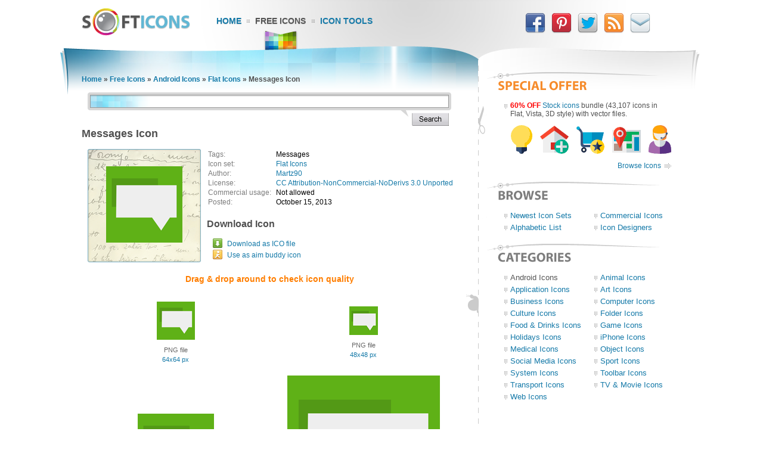

--- FILE ---
content_type: text/html; charset=UTF-8
request_url: https://www.softicons.com/android-icons/flat-icons-by-martz90/messages-icon
body_size: 5633
content:
<!DOCTYPE HTML PUBLIC "-//W3C//DTD HTML 4.01//EN" "http://www.w3.org/TR/html4/strict.dtd">
<html>
<head>
<meta name="description" content="Download Messages Icon from the Flat Icons by Martz90 (512x512, 256x256, 128x128, 64x64, 48x48)" />
<meta name="keywords" content="Messages, Messages Icon, Flat Icons, Android Icons, free icon set, icon collection, 512x512, 256x256, 128x128, 64x64, 48x48" />
<title>Messages Icon - Flat Icons - SoftIcons.com</title>
<base href="https://www.softicons.com/" />
<link rel="shortcut icon" href="/favicon.ico" type="image/x-icon" />
<link rel="icon" href="/assets/templates/softicons/images4/logo32px.png" sizes="32x32" />
<link rel="apple-touch-icon" href="/assets/templates/softicons/images4/logo114px.png" type="image/png" />
<link rel="search" type="application/opensearchdescription+xml" title="SoftIcons" href="https://www.softicons.com/searchplugin.xml">
<meta http-equiv="Content-Type" content="text/html; charset=UTF-8" />
<meta name="google-site-verification" content="jfTpiH90-fF00iFvS1XjnjgLqBGYJArxj70Y6opg8uI" />
<link rel="alternate" type="application/rss+xml" title="SoftIcons.com - Latest Icon Sets" href="https://feeds.feedburner.com/SoftIcons" >
<link rel="stylesheet" type="text/css" href="/assets/templates/softicons/info4_3.css">

<script src="https://ajax.googleapis.com/ajax/libs/jquery/1.4.2/jquery.min.js"></script>

<script async src="https://www.googletagmanager.com/gtag/js?id=G-GLLJNSXPQ0"></script>
<script>
  window.dataLayer = window.dataLayer || [];
  function gtag(){dataLayer.push(arguments);}
  gtag('js', new Date());

  gtag('config', 'G-GLLJNSXPQ0');
</script>

</head>
<body>
<script type="text/javascript" src="/wz_dragdrop.js"></script>

<script type="text/javascript" src="/assets/templates/softicons/tools.js"></script>

<table class="container" cellpadding="0" cellspacing="0" border="0" align="center" height="100%">
<thead>
  <tr>
    <td class="top_left">&nbsp;</td>
    <td class="top" colspan="3" valign="top">
      <div class="top">
      <div id="logo"><a href="https://www.softicons.com/" title="SoftIcons.com"><img width="182" height="46" src="/assets/templates/softicons/images4/logo.png" border="0" alt="Icon Sets - SoftIcons.com"></a></div>
            
    <div id="main_menu"><div id="main_menu1"><a href="https://www.softicons.com/" class="main_menu" alt="Free Icon Sets, Social Media Icons, Web Icons, Toolbar Icons, Icon Tools">Home</a></div>
<div id="main_menu2_active"><a href="/free-icons" class="main_menu_active" alt="Free Icons">Free Icons</a></div>
<div id="main_menu3"><a href="/icon-tools" class="main_menu" alt="Online Icon Tools">Icon Tools</a></div>
</div>
            
<div id="twitter">
<a target=_blank rel="nofollow" title="Facebook" href="https://www.facebook.com/SoftIcons"><img border="0" hspace="3" width="34" height="35" src="/assets/templates/softicons/images4/facebook.png"></a>
<a target=_blank rel="nofollow" title="Follow Us on Pinterest" href="https://pinterest.com/softicons/"><img border="0" hspace="3" width="34" height="35" src="/assets/templates/softicons/images4/pinterest.png"></a>
<a target=_blank rel="nofollow" title="Follow Us on Twitter" href="https://twitter.com/SoftIcons"><img border="0" hspace="3" width="34" height="35" src="/assets/templates/softicons/images4/twitter.png"></a>
<a target=_blank rel="nofollow" title="RSS" href="https://feeds.feedburner.com/SoftIcons"><img border="0" hspace="3" width="34" height="35" src="/assets/templates/softicons/images4/rss.png"></a>
<a  title="Contacts" href="/contacts"><img border="0" hspace="3" width="34" height="35" src="/assets/templates/softicons/images4/email.png"></a>
</div>

      </div>
    </td>
    <td class="top_right">&nbsp;</td>
  </tr>
</thead>
<tfoot>
  <tr>
    <td class="footer_back_left">&nbsp;</td>
    <td class="footer_left">
      <a href="/submit-icons">Submit Icons</a><span class="bottom_menu"></span><a href="/contacts">Contact Us</a><span class="bottom_menu"></span><a href="/advertise">Advertise</a><span class="bottom_menu"></span><a href="/privacy-policy">Privacy Policy</a>
    </td>
    <td class="footer_middle"><span class="bottom_middle">&nbsp;</span></td>
    <td class="footer_right">
      <span class="copyright">&copy; 2010-2024 <a href="https://www.softicons.com/">SoftIcons.com</a></span>
    </td>
    <td class="footer_back_right">&nbsp;</td>
  </tr>        
</tfoot>
<tbody>
  <tr>
    <td class="left_back">&nbsp;</td>
    <td class="content" valign="top"><div id="breadcrumbs"><span class="B_crumbBox"><span class="B_firstCrumb"><a class="B_homeCrumb" href="/" title="Latest Icon Sets">Home</a></span> &raquo; <a class="B_crumb" href="/free-icons" title="Free Icons">Free Icons</a> &raquo; <a class="B_crumb" href="/android-icons" title="Android Icons">Android Icons</a> &raquo; <a class="B_crumb" href="/android-icons/flat-icons-by-martz90" title="Flat Icons">Flat Icons</a> &raquo; <span class="B_lastCrumb"><span class="B_currentCrumb">Messages Icon</span></span></span></div>
        <div id="lsearch">
        <div id="lsearch_form">
        	<form id="search"  action="/search" method="get">
        	<div class="lsearch_input"><input type="text" class="lsearch" name="search"></div>
        	<div class="lsearch_options">&nbsp;</div>
                <div class="lsearch_button"> 
        	  <input type="image" src="/assets/templates/softicons/images4/button_search.png" class="lsearch_button">
                </div>
        	</form>
       </div>            
       </div> 	


<div id="content">
<h1>Messages Icon</h1>


<table cellpadding="0" cellspacing="0" border="0" width="100%">
<tr>
  <td valign="top" align="left" width="35%" rowspan="3">
    <table cellpadding="0" cellspacing="0" border="0" class="icon_image">
    <tr>
    <td>
    <img src="https://files.softicons.com/download/android-icons/flat-icons-by-martz90/png/128x128/messages.png" width="128" height="128" alt="Messages Icon" title="Messages Icon" id="drag">
    </td>
    </tr>
    </table>
  </td>
<td valign="top" align="left">
<table class="icon_desc" cellspacing="2" cellpadding="0">
<tr><td class="desc_title">Tags:</td><td>Messages</td><tr><td class="desc_title">Icon set:</td> <td><a href="/android-icons/flat-icons-by-martz90">Flat Icons</a></td>
<tr><td class="desc_title">Author:</td> <td><a href="/designers/martz90" title="Icon sets by Martz90">Martz90</a></td>
<tr>
<td class="desc_title">License:</td>
<td><a rel="nofollow" href="http://creativecommons.org/licenses/by-nc-nd/3.0/" target="_blank">CC Attribution-NonCommercial-NoDerivs 3.0 Unported</a>
  
  </td>
<tr><td class="desc_title"><nobr>Commercial usage:&nbsp;&nbsp;</nobr></td> <td>Not allowed</td>
<tr><td class="desc_title">Posted:</td> <td>October 15, 2013</td>

</table>
</td>
</tr>
<tr>
<td class="download_cell">
Download Icon
</td>
</tr>
<tr>
<td>
<table border="0" cellspacing="0" cellpadding="0">
<tr><td class="os_logo">
<img src="/assets/templates/softicons/images4/winlogo.png" border="0" alt="Messages Icon for Windows" align="top" width="16" height="16">&nbsp;&nbsp;<span class="icon_author_2"><a onClick="downloadIcon('ICO'); return true;" href="https://files.softicons.com/download/android-icons/flat-icons-by-martz90/ico/messages.ico" alt="Messages Icon ico file">Download as ICO file</a></span><br>
<tr><td class="os_logo"><img src="/assets/templates/softicons/images4/aimlogo.png" border="0" alt="Messages Icon aim buddy icon" align="top" width="16" height="16">&nbsp;&nbsp;<span class="icon_author_2"><a href="aim:BuddyIcon?Src=https://files.softicons.com/download/android-icons/flat-icons-by-martz90/png/48x48/messages.png" alt="Messages Icon aim buddy icon">Use as aim buddy icon</a></span></table></td>
</tr>
<tr>
<td colspan="2" class="icon_page_mess">
Drag &amp; drop around to check icon quality
</td>
</tr>
<tr>
<td colspan="2">
<table class="all_sizes" cellpadding="0" cellspacing="0" border="0" width="100%">
<tr><td width="50%"><img class="icon_size_preview" src="https://files.softicons.com/download/android-icons/flat-icons-by-martz90/png/64x64/messages.png" alt="Messages Icon 64x64 png" title="Messages Icon 64x64 png" id="drag1" width="64" height="64"><br>
<span class="icon_name2">PNG file<br><a href="https://files.softicons.com/download/android-icons/flat-icons-by-martz90/png/64x64/messages.png" alt="Messages Icon 64x64 png">64x64 px</a></span></td><td width="50%"><img class="icon_size_preview" src="https://files.softicons.com/download/android-icons/flat-icons-by-martz90/png/48x48/messages.png" alt="Messages Icon 48x48 png" title="Messages Icon 48x48 png" id="drag2" width="48" height="48"><br>
<span class="icon_name2">PNG file<br><a href="https://files.softicons.com/download/android-icons/flat-icons-by-martz90/png/48x48/messages.png" alt="Messages Icon 48x48 png">48x48 px</a></span></td></tr></table><table class="png_256_512" cellpadding="0" cellspacing="0" border="0" width="100%"><tr><td width="50%"><img class="icon_size_preview" src="https://files.softicons.com/download/android-icons/flat-icons-by-martz90/png/128x128/messages.png" alt="Messages Icon 128x128 png" title="Messages Icon 128x128 png" id="drag3" width="128" height="128"><br>
    <span class="icon_name2">PNG file<br><a href="https://files.softicons.com/download/android-icons/flat-icons-by-martz90/png/128x128/messages.png" alt="Messages Icon 128x128 png">128x128 px</a></span></td><td width="50%"><img class="icon_size_preview" src="https://files.softicons.com/download/android-icons/flat-icons-by-martz90/png/256x256/messages.png" alt="Messages Icon 256x256 png" title="Messages Icon 256x256 png" id="drag4" width="256" height="256"><br>
    <span class="icon_name2">PNG file<br><a href="https://files.softicons.com/download/android-icons/flat-icons-by-martz90/png/256x256/messages.png" alt="Messages Icon 256x256 png">256x256 px</a></span></td></tr></table><table class="png_256_512" cellpadding="0" cellspacing="0" border="0" width="100%">
<tr><td><img class="icon_size_preview" src="https://files.softicons.com/download/android-icons/flat-icons-by-martz90/png/512x512/messages.png" alt="Messages Icon 512x512 png" title="Messages Icon 512x512 png" id="drag5" width="512" height="512"><br>
<span class="icon_name2">PNG file<br><a href="https://files.softicons.com/download/android-icons/flat-icons-by-martz90/png/512x512/messages.png" alt="Messages Icon 512x512 png">512x512 px</a></span></td></tr></table></td></tr></table>



<h2>Related to <a href="/search?search=messages">Messages Icon</a></h2>
  <table class="icon_img_text" cellpadding="0" cellspacing="0">
<tr>
<td class="icon_logo">
  <a class="ajaxSearch_resultLink" href="web-icons/free-blue-cloud-icons-by-aha-soft/message-attention-icon"><img src="https://files.softicons.com/download/web-icons/free-blue-cloud-icons-by-aha-soft/png/48x48/message attention.png" width="48" height="48" border="0" align="middle" alt="Message Attention Icon" title="Message Attention Icon"></a>
</td>

<td class="icon_info">
<div>
  <p class="icon_name3"><a class="ajaxSearch_resultLink" href="web-icons/free-blue-cloud-icons-by-aha-soft/message-attention-icon" title="Message Attention Icon">Message Attention Icon</a></p>
  <p class="icon_name2"><a href="web-icons/free-blue-cloud-icons-by-aha-soft">Free Blue Cloud Icons</a></p>
  <p class="icon_name2">Commercial usage: Allowed</p>
</div></td>
<td class="icon_logo">
  <a class="ajaxSearch_resultLink" href="toolbar-icons/free-bronze-button-icons-by-aha-soft/message-attention-icon"><img src="https://files.softicons.com/download/toolbar-icons/free-bronze-button-icons-by-aha-soft/png/48x48/message attention.png" width="48" height="48" border="0" align="middle" alt="Message Attention Icon" title="Message Attention Icon"></a>
</td>

<td class="icon_info_alt">
<div>
  <p class="icon_name3"><a class="ajaxSearch_resultLink" href="toolbar-icons/free-bronze-button-icons-by-aha-soft/message-attention-icon" title="Message Attention Icon">Message Attention Icon</a></p>
  <p class="icon_name2"><a href="toolbar-icons/free-bronze-button-icons-by-aha-soft">Free Bronze Button Icons</a></p>
  <p class="icon_name2">Commercial usage: Allowed</p>
</div></td>
<tr>
<td class="icon_logo">
  <a class="ajaxSearch_resultLink" href="application-icons/boxed-metal-icons-by-martz90/messages-icon"><img src="https://files.softicons.com/download/application-icons/boxed-metal-icons-by-martz90/png/64x64/messages.png" width="64" height="64" border="0" align="middle" alt="Messages Icon" title="Messages Icon"></a>
</td>

<td class="icon_info">
<div>
  <p class="icon_name3"><a class="ajaxSearch_resultLink" href="application-icons/boxed-metal-icons-by-martz90/messages-icon" title="Messages Icon">Messages Icon</a></p>
  <p class="icon_name2"><a href="application-icons/boxed-metal-icons-by-martz90">Boxed Metal Icons</a></p>
  <p class="icon_name2">Commercial usage: Not allowed</p>
</div></td>
<td class="icon_logo">
  <a class="ajaxSearch_resultLink" href="toolbar-icons/free-pink-button-icons-by-aha-soft/message-attention-icon"><img src="https://files.softicons.com/download/toolbar-icons/free-pink-button-icons-by-aha-soft/png/48x48/message attention.png" width="48" height="48" border="0" align="middle" alt="Message Attention Icon" title="Message Attention Icon"></a>
</td>

<td class="icon_info_alt">
<div>
  <p class="icon_name3"><a class="ajaxSearch_resultLink" href="toolbar-icons/free-pink-button-icons-by-aha-soft/message-attention-icon" title="Message Attention Icon">Message Attention Icon</a></p>
  <p class="icon_name2"><a href="toolbar-icons/free-pink-button-icons-by-aha-soft">Free Pink Button Icons</a></p>
  <p class="icon_name2">Commercial usage: Allowed</p>
</div></td>
<tr>
<td class="icon_logo">
  <a class="ajaxSearch_resultLink" href="application-icons/light-icons-by-martz90/messages-icon"><img src="https://files.softicons.com/download/application-icons/light-icons-by-martz90/png/48x48/messages.png" width="48" height="48" border="0" align="middle" alt="Messages Icon" title="Messages Icon"></a>
</td>

<td class="icon_info">
<div>
  <p class="icon_name3"><a class="ajaxSearch_resultLink" href="application-icons/light-icons-by-martz90/messages-icon" title="Messages Icon">Messages Icon</a></p>
  <p class="icon_name2"><a href="application-icons/light-icons-by-martz90">Light Icons</a></p>
  <p class="icon_name2">Commercial usage: Not allowed</p>
</div></td>
<td class="icon_logo">
  <a class="ajaxSearch_resultLink" href="toolbar-icons/free-mobile-icon-kit-by-happy-icon-studio/message-attention-black-icon"><img src="https://files.softicons.com/download/toolbar-icons/free-mobile-icon-kit-by-happy-icon-studio/png/48x48/message_attention_black.png" width="48" height="48" border="0" align="middle" alt="Message Attention Black Icon" title="Message Attention Black Icon"></a>
</td>

<td class="icon_info_alt">
<div>
  <p class="icon_name3"><a class="ajaxSearch_resultLink" href="toolbar-icons/free-mobile-icon-kit-by-happy-icon-studio/message-attention-black-icon" title="Message Attention Black Icon">Message Attention Black Icon</a></p>
  <p class="icon_name2"><a href="toolbar-icons/free-mobile-icon-kit-by-happy-icon-studio">Free Mobile Icon Kit</a></p>
  <p class="icon_name2">Commercial usage: Allowed</p>
</div></td>
<tr>
<td class="icon_logo">
  <a class="ajaxSearch_resultLink" href="android-icons/buttonized-icons-by-samantha-conner/message-icon"><img src="https://files.softicons.com/download/android-icons/buttonized-icons-by-samantha-conner/png/72x72/message.png" width="72" height="72" border="0" align="middle" alt="Message Icon" title="Message Icon"></a>
</td>

<td class="icon_info">
<div>
  <p class="icon_name3"><a class="ajaxSearch_resultLink" href="android-icons/buttonized-icons-by-samantha-conner/message-icon" title="Message Icon">Message Icon</a></p>
  <p class="icon_name2"><a href="android-icons/buttonized-icons-by-samantha-conner">Buttonized Icons</a></p>
  <p class="icon_name2">Commercial usage: Not allowed</p>
</div></td>
<td class="icon_logo">
  <a class="ajaxSearch_resultLink" href="iphone-icons/iphone-eq-icons-by-craig-philips/messages-icon"><img src="https://files.softicons.com/download/iphone-icons/iphone-eq-icons-by-craig-philips/png/65x65/Messages.png" width="65" height="65" border="0" align="middle" alt="Messages Icon" title="Messages Icon"></a>
</td>

<td class="icon_info_alt">
<div>
  <p class="icon_name3"><a class="ajaxSearch_resultLink" href="iphone-icons/iphone-eq-icons-by-craig-philips/messages-icon" title="Messages Icon">Messages Icon</a></p>
  <p class="icon_name2"><a href="iphone-icons/iphone-eq-icons-by-craig-philips">iPhone EQ Icons</a></p>
  <p class="icon_name2">Commercial usage: Not allowed</p>
</div></td>
<tr>
<td class="icon_logo">
  <a class="ajaxSearch_resultLink" href="system-icons/windows-8-metro-icons-by-dakirby309/messaging-alt-icon"><img src="https://files.softicons.com/download/system-icons/windows-8-metro-icons-by-dakirby309/png/48x48/Applications/Messaging alt.png" width="48" height="48" border="0" align="middle" alt="Messaging Alt Icon" title="Messaging Alt Icon"></a>
</td>

<td class="icon_info">
<div>
  <p class="icon_name3"><a class="ajaxSearch_resultLink" href="system-icons/windows-8-metro-icons-by-dakirby309/messaging-alt-icon" title="Messaging Alt Icon">Messaging Alt Icon</a></p>
  <p class="icon_name2"><a href="system-icons/windows-8-metro-icons-by-dakirby309">Windows 8 Metro Icons</a></p>
  <p class="icon_name2">Commercial usage: Allowed</p>
</div></td>
<td class="icon_logo">
  <a class="ajaxSearch_resultLink" href="android-icons/supernova-icons-by-sinisa-gavranic/messages-icon"><img src="https://files.softicons.com/download/android-icons/supernova-icons-by-sinisa-gavranic/png/84x84/Messages.png" width="84" height="84" border="0" align="middle" alt="Messages Icon" title="Messages Icon"></a>
</td>

<td class="icon_info_alt">
<div>
  <p class="icon_name3"><a class="ajaxSearch_resultLink" href="android-icons/supernova-icons-by-sinisa-gavranic/messages-icon" title="Messages Icon">Messages Icon</a></p>
  <p class="icon_name2"><a href="android-icons/supernova-icons-by-sinisa-gavranic">Supernova Icons</a></p>
  <p class="icon_name2">Commercial usage: Not allowed</p>
</div></td>
<tr>
<td class="icon_logo">
  <a class="ajaxSearch_resultLink" href="android-icons/playcons-icons-by-samantha-conner/message-icon"><img src="https://files.softicons.com/download/android-icons/playcons-icons-by-samantha-conner/png/72x72/Message1.png" width="72" height="72" border="0" align="middle" alt="Message Icon" title="Message Icon"></a>
</td>

<td class="icon_info">
<div>
  <p class="icon_name3"><a class="ajaxSearch_resultLink" href="android-icons/playcons-icons-by-samantha-conner/message-icon" title="Message Icon">Message Icon</a></p>
  <p class="icon_name2"><a href="android-icons/playcons-icons-by-samantha-conner">Playcons Icons</a></p>
  <p class="icon_name2">Commercial usage: Not allowed</p>
</div></td>
<td class="icon_logo">
  <a class="ajaxSearch_resultLink" href="folder-icons/mac-os-black-folder-icons-by-demcha/message-icon"><img src="https://files.softicons.com/download/folder-icons/mac-os-black-folder-icons-by-demcha/png/48x48/Message.png" width="48" height="48" border="0" align="middle" alt="Message Icon" title="Message Icon"></a>
</td>

<td class="icon_info_alt">
<div>
  <p class="icon_name3"><a class="ajaxSearch_resultLink" href="folder-icons/mac-os-black-folder-icons-by-demcha/message-icon" title="Message Icon">Message Icon</a></p>
  <p class="icon_name2"><a href="folder-icons/mac-os-black-folder-icons-by-demcha">Mac OS Black Folder Icons</a></p>
  <p class="icon_name2">Commercial usage: Not allowed</p>
</div></td>
<tr>
<td class="icon_logo">
  <a class="ajaxSearch_resultLink" href="android-icons/rare-icons-by-hunterdsg/messages-icon"><img src="https://files.softicons.com/download/android-icons/rare-icons-by-hunterdsg/png/57x57/mensages.png" width="57" height="57" border="0" align="middle" alt="Messages Icon" title="Messages Icon"></a>
</td>

<td class="icon_info">
<div>
  <p class="icon_name3"><a class="ajaxSearch_resultLink" href="android-icons/rare-icons-by-hunterdsg/messages-icon" title="Messages Icon">Messages Icon</a></p>
  <p class="icon_name2"><a href="android-icons/rare-icons-by-hunterdsg">Rare Icons</a></p>
  <p class="icon_name2">Commercial usage: Not allowed</p>
</div></td>
<td class="icon_logo">
  <a class="ajaxSearch_resultLink" href="toolbar-icons/16x16-free-application-icons-by-aha-soft/message-icon"><img src="https://files.softicons.com/download/toolbar-icons/16x16-free-application-icons-by-aha-soft/png/16x16/Message.png" width="16" height="16" border="0" align="middle" alt="Message Icon" title="Message Icon"></a>
</td>

<td class="icon_info_alt">
<div>
  <p class="icon_name3"><a class="ajaxSearch_resultLink" href="toolbar-icons/16x16-free-application-icons-by-aha-soft/message-icon" title="Message Icon">Message Icon</a></p>
  <p class="icon_name2"><a href="toolbar-icons/16x16-free-application-icons-by-aha-soft">16x16 Free Application Icons</a></p>
  <p class="icon_name2">Commercial usage: Allowed</p>
</div></td>

  </table>
<div style="text-align: center; padding: 10px 0 10px;"><a href="/search?search=messages"><img border="0" width="224" height="22" alt="Browse related icons" src="/assets/templates/softicons/images4/button_browse_same.png"></a></div>






<h2>More Icons from <a href="android-icons/flat-icons-by-martz90">Flat Icons</a></h2><table class="icon_img_text" cellpadding="0" cellspacing="0"><tr>
<td class="icon_logo">
    <a href="/android-icons/flat-icons-by-martz90/home-icon"><img src="https://files.softicons.com/download/android-icons/flat-icons-by-martz90/png/48x48/home.png" width="48" height="48" border="0" alt="Home Icon" title="Home Icon"></a></td>

<td class="icon_info">
<div>
    <p class="icon_name3"><a href="/android-icons/flat-icons-by-martz90/home-icon">Home Icon</a></p>
    <p class="icon_name2">Download <a href="https://files.softicons.com/download/android-icons/flat-icons-by-martz90/ico/home.ico" alt="Home Icon">Windows icon</a></p>
    <p class="icon_name2">Download <a href="/android-icons/flat-icons-by-martz90/home-icon" alt="Home Icon">PNG files</a></p>
</div></td><td class="icon_logo">
    <a href="/android-icons/flat-icons-by-martz90/spotify-icon"><img src="https://files.softicons.com/download/android-icons/flat-icons-by-martz90/png/48x48/spotify.png" width="48" height="48" border="0" alt="Spotify Icon" title="Spotify Icon"></a></td>

<td class="icon_info_alt">
<div>
    <p class="icon_name3"><a href="/android-icons/flat-icons-by-martz90/spotify-icon">Spotify Icon</a></p>
    <p class="icon_name2">Download <a href="https://files.softicons.com/download/android-icons/flat-icons-by-martz90/ico/spotify.ico" alt="Spotify Icon">Windows icon</a></p>
    <p class="icon_name2">Download <a href="/android-icons/flat-icons-by-martz90/spotify-icon" alt="Spotify Icon">PNG files</a></p>
</div></td><tr>
<td class="icon_logo">
    <a href="/android-icons/flat-icons-by-martz90/phone-icon"><img src="https://files.softicons.com/download/android-icons/flat-icons-by-martz90/png/48x48/phone.png" width="48" height="48" border="0" alt="Phone Icon" title="Phone Icon"></a></td>

<td class="icon_info">
<div>
    <p class="icon_name3"><a href="/android-icons/flat-icons-by-martz90/phone-icon">Phone Icon</a></p>
    <p class="icon_name2">Download <a href="https://files.softicons.com/download/android-icons/flat-icons-by-martz90/ico/phone.ico" alt="Phone Icon">Windows icon</a></p>
    <p class="icon_name2">Download <a href="/android-icons/flat-icons-by-martz90/phone-icon" alt="Phone Icon">PNG files</a></p>
</div></td><td class="icon_logo">
    <a href="/android-icons/flat-icons-by-martz90/facebook-icon"><img src="https://files.softicons.com/download/android-icons/flat-icons-by-martz90/png/48x48/facebook.png" width="48" height="48" border="0" alt="Facebook Icon" title="Facebook Icon"></a></td>

<td class="icon_info_alt">
<div>
    <p class="icon_name3"><a href="/android-icons/flat-icons-by-martz90/facebook-icon">Facebook Icon</a></p>
    <p class="icon_name2">Download <a href="https://files.softicons.com/download/android-icons/flat-icons-by-martz90/ico/facebook.ico" alt="Facebook Icon">Windows icon</a></p>
    <p class="icon_name2">Download <a href="/android-icons/flat-icons-by-martz90/facebook-icon" alt="Facebook Icon">PNG files</a></p>
</div></td><tr>
<td class="icon_logo">
    <a href="/android-icons/flat-icons-by-martz90/car-navigation-icon"><img src="https://files.softicons.com/download/android-icons/flat-icons-by-martz90/png/48x48/car navigation.png" width="48" height="48" border="0" alt="Car Navigation Icon" title="Car Navigation Icon"></a></td>

<td class="icon_info">
<div>
    <p class="icon_name3"><a href="/android-icons/flat-icons-by-martz90/car-navigation-icon">Car Navigation Icon</a></p>
    <p class="icon_name2">Download <a href="https://files.softicons.com/download/android-icons/flat-icons-by-martz90/ico/car navigation.ico" alt="Car Navigation Icon">Windows icon</a></p>
    <p class="icon_name2">Download <a href="/android-icons/flat-icons-by-martz90/car-navigation-icon" alt="Car Navigation Icon">PNG files</a></p>
</div></td><td class="icon_logo">
    <a href="/android-icons/flat-icons-by-martz90/chrome-icon"><img src="https://files.softicons.com/download/android-icons/flat-icons-by-martz90/png/48x48/chrome.png" width="48" height="48" border="0" alt="Chrome Icon" title="Chrome Icon"></a></td>

<td class="icon_info_alt">
<div>
    <p class="icon_name3"><a href="/android-icons/flat-icons-by-martz90/chrome-icon">Chrome Icon</a></p>
    <p class="icon_name2">Download <a href="https://files.softicons.com/download/android-icons/flat-icons-by-martz90/ico/chrome.ico" alt="Chrome Icon">Windows icon</a></p>
    <p class="icon_name2">Download <a href="/android-icons/flat-icons-by-martz90/chrome-icon" alt="Chrome Icon">PNG files</a></p>
</div></td><tr>
<td class="icon_logo">
    <a href="/android-icons/flat-icons-by-martz90/hulu-icon"><img src="https://files.softicons.com/download/android-icons/flat-icons-by-martz90/png/48x48/hulu.png" width="48" height="48" border="0" alt="Hulu Icon" title="Hulu Icon"></a></td>

<td class="icon_info">
<div>
    <p class="icon_name3"><a href="/android-icons/flat-icons-by-martz90/hulu-icon">Hulu Icon</a></p>
    <p class="icon_name2">Download <a href="https://files.softicons.com/download/android-icons/flat-icons-by-martz90/ico/hulu.ico" alt="Hulu Icon">Windows icon</a></p>
    <p class="icon_name2">Download <a href="/android-icons/flat-icons-by-martz90/hulu-icon" alt="Hulu Icon">PNG files</a></p>
</div></td><td class="icon_logo">
    <a href="/android-icons/flat-icons-by-martz90/bookmarks-icon"><img src="https://files.softicons.com/download/android-icons/flat-icons-by-martz90/png/48x48/bookmarks.png" width="48" height="48" border="0" alt="Bookmarks Icon" title="Bookmarks Icon"></a></td>

<td class="icon_info_alt">
<div>
    <p class="icon_name3"><a href="/android-icons/flat-icons-by-martz90/bookmarks-icon">Bookmarks Icon</a></p>
    <p class="icon_name2">Download <a href="https://files.softicons.com/download/android-icons/flat-icons-by-martz90/ico/bookmarks.ico" alt="Bookmarks Icon">Windows icon</a></p>
    <p class="icon_name2">Download <a href="/android-icons/flat-icons-by-martz90/bookmarks-icon" alt="Bookmarks Icon">PNG files</a></p>
</div></td><tr>
<td class="icon_logo">
    <a href="/android-icons/flat-icons-by-martz90/search-icon"><img src="https://files.softicons.com/download/android-icons/flat-icons-by-martz90/png/48x48/search.png" width="48" height="48" border="0" alt="Search Icon" title="Search Icon"></a></td>

<td class="icon_info">
<div>
    <p class="icon_name3"><a href="/android-icons/flat-icons-by-martz90/search-icon">Search Icon</a></p>
    <p class="icon_name2">Download <a href="https://files.softicons.com/download/android-icons/flat-icons-by-martz90/ico/search.ico" alt="Search Icon">Windows icon</a></p>
    <p class="icon_name2">Download <a href="/android-icons/flat-icons-by-martz90/search-icon" alt="Search Icon">PNG files</a></p>
</div></td><td class="icon_logo">
    <a href="/android-icons/flat-icons-by-martz90/writer-icon"><img src="https://files.softicons.com/download/android-icons/flat-icons-by-martz90/png/48x48/writer.png" width="48" height="48" border="0" alt="Writer Icon" title="Writer Icon"></a></td>

<td class="icon_info_alt">
<div>
    <p class="icon_name3"><a href="/android-icons/flat-icons-by-martz90/writer-icon">Writer Icon</a></p>
    <p class="icon_name2">Download <a href="https://files.softicons.com/download/android-icons/flat-icons-by-martz90/ico/writer.ico" alt="Writer Icon">Windows icon</a></p>
    <p class="icon_name2">Download <a href="/android-icons/flat-icons-by-martz90/writer-icon" alt="Writer Icon">PNG files</a></p>
</div></td><tr>
<td class="icon_logo">
    <a href="/android-icons/flat-icons-by-martz90/clock-icon"><img src="https://files.softicons.com/download/android-icons/flat-icons-by-martz90/png/48x48/clock.png" width="48" height="48" border="0" alt="Clock Icon" title="Clock Icon"></a></td>

<td class="icon_info">
<div>
    <p class="icon_name3"><a href="/android-icons/flat-icons-by-martz90/clock-icon">Clock Icon</a></p>
    <p class="icon_name2">Download <a href="https://files.softicons.com/download/android-icons/flat-icons-by-martz90/ico/clock.ico" alt="Clock Icon">Windows icon</a></p>
    <p class="icon_name2">Download <a href="/android-icons/flat-icons-by-martz90/clock-icon" alt="Clock Icon">PNG files</a></p>
</div></td><td class="icon_logo">
    <a href="/android-icons/flat-icons-by-martz90/flipboard-icon"><img src="https://files.softicons.com/download/android-icons/flat-icons-by-martz90/png/48x48/flipboard.png" width="48" height="48" border="0" alt="Flipboard Icon" title="Flipboard Icon"></a></td>

<td class="icon_info_alt">
<div>
    <p class="icon_name3"><a href="/android-icons/flat-icons-by-martz90/flipboard-icon">Flipboard Icon</a></p>
    <p class="icon_name2">Download <a href="https://files.softicons.com/download/android-icons/flat-icons-by-martz90/ico/flipboard.ico" alt="Flipboard Icon">Windows icon</a></p>
    <p class="icon_name2">Download <a href="/android-icons/flat-icons-by-martz90/flipboard-icon" alt="Flipboard Icon">PNG files</a></p>
</div></td><tr>
<td class="icon_logo">
    <a href="/android-icons/flat-icons-by-martz90/deviantart-icon"><img src="https://files.softicons.com/download/android-icons/flat-icons-by-martz90/png/48x48/deviantart.png" width="48" height="48" border="0" alt="deviantART Icon" title="deviantART Icon"></a></td>

<td class="icon_info">
<div>
    <p class="icon_name3"><a href="/android-icons/flat-icons-by-martz90/deviantart-icon">deviantART Icon</a></p>
    <p class="icon_name2">Download <a href="https://files.softicons.com/download/android-icons/flat-icons-by-martz90/ico/deviantart.ico" alt="deviantART Icon">Windows icon</a></p>
    <p class="icon_name2">Download <a href="/android-icons/flat-icons-by-martz90/deviantart-icon" alt="deviantART Icon">PNG files</a></p>
</div></td><td class="icon_logo">
    <a href="/android-icons/flat-icons-by-martz90/settings-icon"><img src="https://files.softicons.com/download/android-icons/flat-icons-by-martz90/png/48x48/settings.png" width="48" height="48" border="0" alt="Settings Icon" title="Settings Icon"></a></td>

<td class="icon_info_alt">
<div>
    <p class="icon_name3"><a href="/android-icons/flat-icons-by-martz90/settings-icon">Settings Icon</a></p>
    <p class="icon_name2">Download <a href="https://files.softicons.com/download/android-icons/flat-icons-by-martz90/ico/settings.ico" alt="Settings Icon">Windows icon</a></p>
    <p class="icon_name2">Download <a href="/android-icons/flat-icons-by-martz90/settings-icon" alt="Settings Icon">PNG files</a></p>
</div></td><tr>
<td class="icon_logo">
    <a href="/android-icons/flat-icons-by-martz90/dribbble-icon"><img src="https://files.softicons.com/download/android-icons/flat-icons-by-martz90/png/48x48/dribble.png" width="48" height="48" border="0" alt="Dribbble Icon" title="Dribbble Icon"></a></td>

<td class="icon_info">
<div>
    <p class="icon_name3"><a href="/android-icons/flat-icons-by-martz90/dribbble-icon">Dribbble Icon</a></p>
    <p class="icon_name2">Download <a href="https://files.softicons.com/download/android-icons/flat-icons-by-martz90/ico/dribble.ico" alt="Dribbble Icon">Windows icon</a></p>
    <p class="icon_name2">Download <a href="/android-icons/flat-icons-by-martz90/dribbble-icon" alt="Dribbble Icon">PNG files</a></p>
</div></td><td class="icon_logo">
    <a href="/android-icons/flat-icons-by-martz90/gallery-icon"><img src="https://files.softicons.com/download/android-icons/flat-icons-by-martz90/png/48x48/gallery.png" width="48" height="48" border="0" alt="Gallery Icon" title="Gallery Icon"></a></td>

<td class="icon_info_alt">
<div>
    <p class="icon_name3"><a href="/android-icons/flat-icons-by-martz90/gallery-icon">Gallery Icon</a></p>
    <p class="icon_name2">Download <a href="https://files.softicons.com/download/android-icons/flat-icons-by-martz90/ico/gallery.ico" alt="Gallery Icon">Windows icon</a></p>
    <p class="icon_name2">Download <a href="/android-icons/flat-icons-by-martz90/gallery-icon" alt="Gallery Icon">PNG files</a></p>
</div></td><tr>
<td class="icon_logo">
    <a href="/android-icons/flat-icons-by-martz90/whatsapp-icon"><img src="https://files.softicons.com/download/android-icons/flat-icons-by-martz90/png/48x48/whatsapp.png" width="48" height="48" border="0" alt="WhatsApp Icon" title="WhatsApp Icon"></a></td>

<td class="icon_info">
<div>
    <p class="icon_name3"><a href="/android-icons/flat-icons-by-martz90/whatsapp-icon">WhatsApp Icon</a></p>
    <p class="icon_name2">Download <a href="https://files.softicons.com/download/android-icons/flat-icons-by-martz90/ico/whatsapp.ico" alt="WhatsApp Icon">Windows icon</a></p>
    <p class="icon_name2">Download <a href="/android-icons/flat-icons-by-martz90/whatsapp-icon" alt="WhatsApp Icon">PNG files</a></p>
</div></td><td class="icon_logo">
    <a href="/android-icons/flat-icons-by-martz90/google-icon"><img src="https://files.softicons.com/download/android-icons/flat-icons-by-martz90/png/48x48/google.png" width="48" height="48" border="0" alt="Google Icon" title="Google Icon"></a></td>

<td class="icon_info_alt">
<div>
    <p class="icon_name3"><a href="/android-icons/flat-icons-by-martz90/google-icon">Google Icon</a></p>
    <p class="icon_name2">Download <a href="https://files.softicons.com/download/android-icons/flat-icons-by-martz90/ico/google.ico" alt="Google Icon">Windows icon</a></p>
    <p class="icon_name2">Download <a href="/android-icons/flat-icons-by-martz90/google-icon" alt="Google Icon">PNG files</a></p>
</div></td><tr>
<td class="icon_logo">
    <a href="/android-icons/flat-icons-by-martz90/last.fm-icon"><img src="https://files.softicons.com/download/android-icons/flat-icons-by-martz90/png/48x48/lastfm.png" width="48" height="48" border="0" alt="Last.fm Icon" title="Last.fm Icon"></a></td>

<td class="icon_info">
<div>
    <p class="icon_name3"><a href="/android-icons/flat-icons-by-martz90/last.fm-icon">Last.fm Icon</a></p>
    <p class="icon_name2">Download <a href="https://files.softicons.com/download/android-icons/flat-icons-by-martz90/ico/lastfm.ico" alt="Last.fm Icon">Windows icon</a></p>
    <p class="icon_name2">Download <a href="/android-icons/flat-icons-by-martz90/last.fm-icon" alt="Last.fm Icon">PNG files</a></p>
</div></td><td class="icon_logo">
    <a href="/android-icons/flat-icons-by-martz90/camera-icon"><img src="https://files.softicons.com/download/android-icons/flat-icons-by-martz90/png/48x48/camera.png" width="48" height="48" border="0" alt="Camera Icon" title="Camera Icon"></a></td>

<td class="icon_info_alt">
<div>
    <p class="icon_name3"><a href="/android-icons/flat-icons-by-martz90/camera-icon">Camera Icon</a></p>
    <p class="icon_name2">Download <a href="https://files.softicons.com/download/android-icons/flat-icons-by-martz90/ico/camera.ico" alt="Camera Icon">Windows icon</a></p>
    <p class="icon_name2">Download <a href="/android-icons/flat-icons-by-martz90/camera-icon" alt="Camera Icon">PNG files</a></p>
</div></td></table><div style="text-align: center; padding: 10px 0 10px;"><a href="android-icons/flat-icons-by-martz90"><img border="0" width="224" height="22" alt="Browse all icons in this icon set" src="/assets/templates/softicons/images4/button_browse_all.png"></a></div>


<br>

<!--show_bottom_2-->

</div>
      </td>
      <td class="middle" valign="top">
        <div id="middle_top"></div>
      </td>
      <td class="right" valign="top" align="left">

        <div class="right_sticky"><div class="right_title"><img width="289" height="31" src="/assets/templates/softicons/images4/header_right_soffers.png" border="0"></div><div class="right_offers"><div class="right_block"><b class="red">60% OFF</b> <a target=_blank href="https://www.awicons.com/stock-icons/?discount=softicons">Stock icons</a> bundle (43,107 icons in Flat, Vista, 3D style) with vector files.<br><center><a target=_blank href="https://www.awicons.com/stock-icons/?discount=softicons"><img style="padding: 7px 0 0" height="60" src="/assets/templates/softicons/images4/ext_offer_icons.gif" border="0"></a></center><div style="padding: 3px 0 0px 0; text-align: right;"><a target=_blank class="ditto_next_link" href="https://www.awicons.com/stock-icons/?discount=softicons">Browse Icons</a></div></div></div>
       
        <div id="browse_menu_title"><a href="/free-icons"><img width="289" height="31" src="/assets/templates/softicons/images4/header_browse.png" border="0"></a></div>
        <div id="browse_menu"><div class="right1"><a class="right1" href="/free-icons" title="Newest Icon Sets">Newest Icon Sets</a></div><div class="right1"><a class="right1" href="/commercial-icons" title="Commercial Icons">Commercial Icons</a></div><div class="right1"><a class="right1" href="/alphabetic-list" title="Alphabetic List">Alphabetic List</a></div><div class="right1"><a class="right1" href="/designers" title="Icon Designers">Icon Designers</a></div></div>
</div>

        <div><a href="/free-icons"><img width="289" height="31" src="/assets/templates/softicons/images4/header_right_menu.png" border="0"></a></div>
        <div id="right_menu"><div  class="right1 _active"><a href="/android-icons"  class="right1 _active" alt="Android Icons">Android Icons</a></div>
<div  class="right1"><a href="/animal-icons"  class="right1" alt="Animal Icons">Animal Icons</a></div>
<div  class="right1"><a href="/application-icons"  class="right1" alt="Application Icons">Application Icons</a></div>
<div  class="right1"><a href="/art-icons"  class="right1" alt="Art Icons">Art Icons</a></div>
<div  class="right1"><a href="/business-icons"  class="right1" alt="Business Icons">Business Icons</a></div>
<div  class="right1"><a href="/computer-icons"  class="right1" alt="Computer Icons">Computer Icons</a></div>
<div  class="right1"><a href="/culture-icons"  class="right1" alt="Culture Icons">Culture Icons</a></div>
<div  class="right1"><a href="/folder-icons"  class="right1" alt="Folder Icons">Folder Icons</a></div>
<div  class="right1"><a href="/food-drinks-icons"  class="right1" alt="Food &amp; Drinks Icons">Food &amp; Drinks Icons</a></div>
<div  class="right1"><a href="/game-icons"  class="right1" alt="Game Icons">Game Icons</a></div>
<div  class="right1"><a href="/holidays-icons"  class="right1" alt="Holidays Icons">Holidays Icons</a></div>
<div  class="right1"><a href="/iphone-icons"  class="right1" alt="iPhone Icons">iPhone Icons</a></div>
<div  class="right1"><a href="/medical-icons"  class="right1" alt="Medical Icons">Medical Icons</a></div>
<div  class="right1"><a href="/object-icons"  class="right1" alt="Object Icons">Object Icons</a></div>
<div  class="right1"><a href="/social-media-icons"  class="right1" alt="Social Media Icons">Social Media Icons</a></div>
<div  class="right1"><a href="/sport-icons"  class="right1" alt="Sport Icons">Sport Icons</a></div>
<div  class="right1"><a href="/system-icons"  class="right1" alt="System Icons">System Icons</a></div>
<div  class="right1"><a href="/toolbar-icons"  class="right1" alt="Toolbar Icons">Toolbar Icons</a></div>
<div  class="right1"><a href="/transport-icons"  class="right1" alt="Transport Icons">Transport Icons</a></div>
<div  class="right1"><a href="/tv-movie-icons"  class="right1" alt="TV &amp; Movie Icons">TV &amp; Movie Icons</a></div>
<div  class="right1"><a href="/web-icons"  class="right1" alt="Web Icons">Web Icons</a></div>
</div>
        
    </td>
    <td class="right_back">&nbsp;</td>
  </tr>
</tbody>

</table>
<!-- cache 0.0134 s 0 0.0008 s -->
<script type="text/javascript">
<!--

SET_DHTML(CURSOR_MOVE, "drag", "drag1", "drag2",  "drag3", "drag4", "drag5", "drag6", "drag7", "drag8", "drag9", "drag10", "drag11", "drag12", "drag13", "drag14");

//-->
</script>

</body>
</html>
